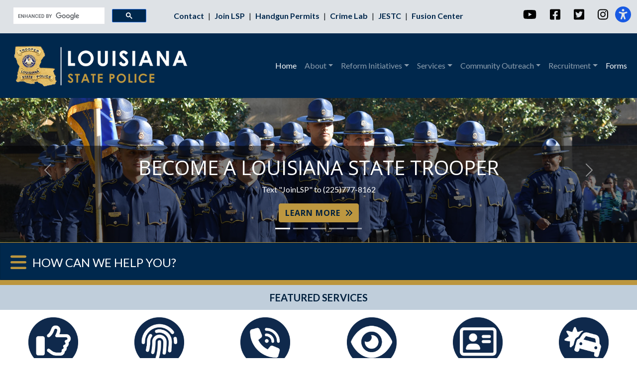

--- FILE ---
content_type: text/html; charset=utf-8
request_url: https://lsp.org/
body_size: 11903
content:




<!DOCTYPE HTML>
<html lang="en-us">
	<head>
	    <!-- Meta Data -->
	    

<meta charset="utf-8" />
<meta name="viewport" content="width=device-width, initial-scale=1, shrink-to-fit=no" />
<meta name="description" content="" />
<meta name="author" content="" />

<link rel="icon" type="image/x-icon" href="/media/jmzdhvg4/favicon.ico">
	    <title>Home - Louisiana State Police</title>
		<link rel="icon" type="image/x-icon" href="assets/favicon.ico" />
		<link rel="stylesheet" href="https://fonts.googleapis.com/css?family=Lato:300,400,700&amp;display=swap">
		<link rel="stylesheet" href="/css/main.css" />
		<link rel="stylesheet" href="/css/styles.css" />
		<link rel="stylesheet" href="/css/bootstrap.css" />
		<link rel="stylesheet" href="/css/RTE.css" />
		<link rel="stylesheet" href="https://cdnjs.cloudflare.com/ajax/libs/animate.css/4.1.1/animate.min.css" />
		<link rel="stylesheet" href="/css/custom.css" />
		<!-- Font Awesome icons (free version)-->
        <script crossorigin="anonymous" src="https://use.fontawesome.com/releases/v6.1.0/js/all.js"></script>
        <!-- Google fonts-->
        <link rel="stylesheet" type="text/css" href="https://fonts.googleapis.com/css?family=Lora:400,700,400italic,700italic" />
        <link rel="stylesheet" type="text/css" href="https://fonts.googleapis.com/css?family=Open&#x2B;Sans:300italic,400italic,600italic,700italic,800italic,400,300,600,700,800" />
	    <!-- Bootstrap core JS-->
        <script src="https://cdn.jsdelivr.net/npm/bootstrap@5.1.3/dist/js/bootstrap.bundle.min.js"></script>
        <!-- Core theme JS-->
        <script src="/js/scripts.js"></script>
        
        <!-- Google tag (gtag.js) -->
<script async src="https://www.googletagmanager.com/gtag/js?id=G-E4Z5R0QS4V"></script>
<script>
  window.dataLayer = window.dataLayer || [];
  function gtag(){dataLayer.push(arguments);}
  gtag('js', new Date());

  gtag('config', 'G-E4Z5R0QS4V');
</script>
        
	</head>
	
	<body>

<header style="padding:0px;margin: 0;">
	<!-- Top Bar -->
    



<div id="TopBar" class="container-fluid" style="background-color: #dee2e6;">
    <div class="row" >
        <div class="col-md-3 justify-content-lg-end" style="">
       <script async src="https://cse.google.com/cse.js?cx=563b4693747f64fcf">
</script>
<div class="gcse-search"></div>
        </div>
        <div class="col-md-6 d-flex justify-content-end d-none d-md-block" style="padding-top: 20px; text-align: center;">
        
        <a href="/about/contact-info/" title="Top Bar Link 1" alt="Contact LSP Link" class="FS" style="padding-right: 5px;">
                Contact 
                </a>
                |
                <a href="/recruiting/" title="Top Bar Link 2" target="_blank" alt="Become a Trooper Link" class="FS" style="padding-right: 5px; padding-left: 5px;">
                Join LSP 
                </a>
                |
                <a href="/services/concealed-handgun-information/" title="Top Bar Link 3" alt="Concealed Handgun Permits Link" class="FS" style="padding-right: 5px; padding-left: 5px;">
                Handgun Permits
                </a>
                |
                <a href="/about/leadershipsections/support/crime-lab" title="Top Bar Link 4" alt="A link to the Crime Lab Page Link" class="FS" style="padding-right: 5px; padding-left: 5px;">
                Crime Lab
                </a>
                |
                <a href="http://www.jestc.org/" title="Top Bar Link 5" target="_blank" alt="Joint Emergency Services Training Center Link" class="FS" style="padding-right: 5px; padding-left: 5px;">
                JESTC
                </a>
                |
                <a href="https://la-safe.org/" title="Top Bar Link 6" target="_blank" alt="A link to the Fusion Center website Link" class="FS" style="padding-left: 5px;">
                Fusion Center
                </a>
                
            
        </div>
        
        <div class="col-md-6 d-md-none" style="padding-top: 20px; text-align: center;">
        
                <a href="/about/contact-info/" title="Top Bar Link 1" alt="Contact LSP Link" class="FS" style="padding-right: 10px;">
                Contact LSP
                </a>
                |
                <a href="/recruiting/" title="Top Bar Link 2" target="_blank" alt="Become a Trooper Link" class="FS" style="padding-left: 10px; padding-right: 10px;">
                Join LSP  
                </a>
                |  
                <a href="/services/concealed-handgun-information/" title="Top Bar Link 3" alt="Concealed Handgun Permits Link" class="FS" style="padding-left: 10px;">
                Handgun Permits
                </a>
                </br>
                <a href="/about/leadershipsections/support/crime-lab" title="Top Bar Link 4" alt="Crime Lab Link" class="FS" style="padding-right: 10px;">
                Crime Lab
                </a>
                |
                <a href="http://www.jestc.org/" title="Top Bar Link 5" alt="Joint Emergency Services Training Center Link" class="FS" style="padding-right: 10px; padding-left: 10px;">
                JESTC
                </a>
                |
                <a href="https://la-safe.org/" title="Top Bar Link 6" target="_blank" alt="Fusion Center Link" class="FS" style="padding-left: 10px;">
                Fusion Center
                </a>
            
        </div>
        
         <div class="col-md-3 d-flex justify-content-lg-end d-none d-md-block" >
        
        <div style="text-align: right; padding-top: 10px;">
            <button class="btn btn-link topbar-social">
            <a class="" href="http://www.youtube.com/LAStatePolice" target="_blank" alt="YouTube" title="YouTube" >
                <i class="fab fa-youtube fa-xl" ></i>
                <span style="position: absolute; width: 1px; height: 1px; padding: 0; margin: -1px; overflow: hidden; clip: rect(0, 0, 0, 0); white-space: nowrap; border: 0;">This is a youtube link</span>
            </a>
            </button>
            <button class="btn btn-link topbar-social">
            <a class="" href="http://www.facebook.com/LouisianaStatePolice" target="_blank" alt="Facebook" title="Facebook">
                <i class="fab fa-facebook-square fa-xl" ></i>
                <span style="position: absolute; width: 1px; height: 1px; padding: 0; margin: -1px; overflow: hidden; clip: rect(0, 0, 0, 0); white-space: nowrap; border: 0;">This is a facebook link</span>
            </a>
            </button>
            <button class="btn btn-link topbar-social">
            <a class="" href="http://www.twitter.com/LAStatePolice" target="_blank" alt="Twitter" title="Twitter">
                <i class="fab fa-twitter-square fa-xl" ></i>
                <span style="position: absolute; width: 1px; height: 1px; padding: 0; margin: -1px; overflow: hidden; clip: rect(0, 0, 0, 0); white-space: nowrap; border: 0;">This is a twitter link</span>
            </a>
            </button>
            <button class="btn btn-link topbar-social">
            <a class="" href="https://www.instagram.com/lastatepolice/" target="_blank" alt="Instagram" title="Instagram">
                <i class="fa-brands fa-instagram fa-xl" ></i>
                <span style="position: absolute; width: 1px; height: 1px; padding: 0; margin: -1px; overflow: hidden; clip: rect(0, 0, 0, 0); white-space: nowrap; border: 0;">This is an instagram link.</span>
            </a>
            </button>
            <span id="mic-access-tool-general-button" class="btn-group" role="group" style="cursor:pointer;">
            <a class="side-accessibility-btn" aria-hidden="true" onclick="clicker()" alt="Accessibility" title="Accessibility">
                <i class="fa-solid fa-universal-access fa-2xl"></i>
                
            </a>
            </span>
            </div>  
            
        </div>
        
        <div class="col-md-3 d-flex justify-content-center d-md-none" >
        
        <div style="text-align: right; padding-top: 10px;">
            <button class="btn btn-link topbar-social">
            <a class="" href="http://www.youtube.com/LAStatePolice" target="_blank" alt="YouTube" title="YouTube" >
                <i class="fab fa-youtube fa-xl" ></i>
                <span style="position: absolute; width: 1px; height: 1px; padding: 0; margin: -1px; overflow: hidden; clip: rect(0, 0, 0, 0); white-space: nowrap; border: 0;">This is a youtube link.</span>
            </a>
            </button>
            <button class="btn btn-link topbar-social">
            <a class="" href="http://www.facebook.com/LouisianaStatePolice" target="_blank" alt="Facebook" title="Facebook">
                <i class="fab fa-facebook-square fa-xl" ></i>
                <span style="position: absolute; width: 1px; height: 1px; padding: 0; margin: -1px; overflow: hidden; clip: rect(0, 0, 0, 0); white-space: nowrap; border: 0;">This is a facebook link.</span>
            </a>
            </button>
            <button class="btn btn-link topbar-social">
            <a class="" href="http://www.twitter.com/LAStatePolice" target="_blank" alt="Twitter" title="Twitter">
                <i class="fab fa-twitter-square fa-xl" ></i>
                <span style="position: absolute; width: 1px; height: 1px; padding: 0; margin: -1px; overflow: hidden; clip: rect(0, 0, 0, 0); white-space: nowrap; border: 0;">This is a twitter link.</span>
            </a>
            </button>
            <button class="btn btn-link topbar-social">
            <a class="" href="https://www.instagram.com/lastatepolice/" target="_blank" alt="Instagram" title="Instagram">
                <i class="fa-brands fa-instagram fa-xl" ></i>
                <span style="position: absolute; width: 1px; height: 1px; padding: 0; margin: -1px; overflow: hidden; clip: rect(0, 0, 0, 0); white-space: nowrap; border: 0;">This is an instagram link.</span>
            </a>
            </button>
            <span id="mic-access-tool-general-button" class="btn-group" role="group" style="cursor:pointer;">
            <a class="side-accessibility-btn" aria-hidden="true" onclick="clicker()" alt="Accessibility" title="Accessibility">
                <i class="fa-solid fa-universal-access fa-2xl"></i>
                
            </a>
            </span>
            </div>  
            
        </div>
        
    </div>    
    
</div>


   
    
    <!-- Navigation-->
    



<ul id="Navigation" class="navbar navbar-expand-lg navbar-dark pelican-primary-bk" style="margin-bottom: 0; margin-top: 0; padding-top: 10px; padding-bottom: 10px;">
    <div class="container-fluid">
          <a class="navbar-brand" href="/" title="Louisiana State Police" alt="Louisiana State Police">
              <img class= "d-md-none" src="/media/ldmhayd1/lsp-logo-16-newgold-16.png" style=" margin-left: -20px;" height="50px" width="auto" title="The Louisiana State Police Shield" alt="Louisiana State Police Shield">
            <img class="d-none d-md-block" src="/media/ldmhayd1/lsp-logo-16-newgold-16.png" style=" margin-left: -20px;" height="100px" width="auto" title="The Louisiana State Police Shield" alt="Louisiana State Police Shield">
            </a> 
        <button class="navbar-toggler" type="button" data-bs-toggle="collapse" data-bs-target="#navbarResponsive" aria-controls="navbarResponsive" aria-expanded="false" aria-label="Toggle navigation">
            Menu
            <i class="fas fa-bars"></i>
        </button>
    <div class="collapse navbar-collapse" id="navbarResponsive">
        <ul class="navbar-nav ms-auto py-4 py-lg-0">
            <li class="nav-item">
            <a class="nav-link active" href="/">Home</a>
            </li>
               
            <li class="nav-item dropdown">
            <a class="nav-link dropdown-toggle" href="#" role="button" data-bs-toggle="dropdown" aria-expanded="false">About</a>
            <ul class="dropdown-menu">
                <li>
                <a class="dropdown-item" href="/about/">About</a>
                </li>
                <li>
                <a class="dropdown-item" href="/about/core-values/">Core Values</a>
                </li> 
                <li>
                <a class="dropdown-item" href="/about/leadershipsections/">Leadership/Sections</a>
                </li>
                <li>
                    <a class="dropdown-item dropdown-toggle d-none d-md-block" href="/about/troop-information/">Troop Information</a>
                        <ul  class="dropdown-menu dropdown-submenu dropdown-submenu-left ">
                    	<li>
                        <a class="dropdown-item " href="/about/troop-information/troop-a/" >Troop A</a>
					    </li>
					    <li>
                        <a class="dropdown-item" href="/about/troop-information/troop-b/" >Troop B</a>
					    </li>
					    <li>
                        <a class="dropdown-item" href="/about/troop-information/troop-c/" >Troop C</a>
					    </li>
					    <li>
                        <a class="dropdown-item" href="/about/troop-information/troop-d/" >Troop D</a>
					    </li>
					    <li>
                        <a class="dropdown-item" href="/about/troop-information/troop-e/" >Troop E</a>
					    </li>
					    <li>
                        <a class="dropdown-item" href="/about/troop-information/troop-f/" >Troop F</a>
					    </li>
					    <li>
                        <a class="dropdown-item" href="/about/troop-information/troop-g/" >Troop G</a>
					    </li>
					    <li>
                        <a class="dropdown-item" href="/about/troop-information/troop-i/" >Troop I</a>
					    </li>
					    <li>
                        <a class="dropdown-item" href="/about/troop-information/troop-l/" >Troop L</a>
					    </li>
					    <li>
                        <a class="dropdown-item" href="/about/troop-information/troop-nola/" >Troop NOLA</a>
					    </li>
						</ul>
			    </li>
                <li>
                <a class="dropdown-item d-md-none" href="/about/troop-information/">Troop Information</a>
                    <ul class="dropdown-menu dropdown-item d-md-none">
                        <li>
                         <a class="dropdown-item d-md-none" href="/about/troop-information/troop-a/" >Troop A</a>
					    </li>
					    <li> 
                        <a class="dropdown-item d-md-none" href="/about/troop-information/troop-b/" >Troop B</a>
					    </li>
					    <li>
                        <a class="dropdown-item d-md-none" href="/about/troop-information/troop-c/" >Troop C</a>
					    </li>
					    <li>
                        <a class="dropdown-item d-md-none" href="/about/troop-information/troop-d/" >Troop D</a>
					    </li>
					    <li>
                        <a class="dropdown-item d-md-none" href="/about/troop-information/troop-e/" >Troop E</a>
					    </li>
					    <li>
                        <a class="dropdown-item d-md-none" href="/about/troop-information/troop-f/" >Troop F</a>
					    </li>
					    <li>
                        <a class="dropdown-item d-md-none" href="/about/troop-information/troop-g/" >Troop G</a>
					    </li>
					    <li>
                        <a class="dropdown-item d-md-none" href="/about/troop-information/troop-i/" >Troop I</a>
					    </li>
					    <li>
                        <a class="dropdown-item d-md-none" href="/about/troop-information/troop-l/" >Troop L</a>
					    </li>
					    <li>
                        <a class="dropdown-item d-md-none" href="/about/troop-information/troop-nola/" >Troop NOLA</a>
					    </li>
                        
                    </ul>
                </li>
			    
			    <li>
                <a class="dropdown-item" href="/about/memorial/">Memorial</a>
                </li>
                <li>
                    <a class="dropdown-item" href="/about/history/">History</a>
                      
			    </li>
			    
				<li>
                <a class="dropdown-item" href="/community-outreach/strategic-plan/">Strategic Plan</a>
                </li>
				<li>
                <a class="dropdown-item" href="/about/menu/">Cafeteria Menu</a>
                </li>
		    </ul>
		    </li>
		    <li class="nav-item dropdown">
            <a class="nav-link dropdown-toggle" href="" role="button" data-bs-toggle="dropdown" aria-expanded="false">Reform Initiatives</a>
	        <ul class="dropdown-menu ">
	            <li>
                <a class="dropdown-item" href="/about/21st-century-policing-report/">21st Century Policing</a>
                </li>
                <li>
                <a class="dropdown-item" href="/about/changes-and-initiatives/">Changes & Initiatives</a>
                </li>
              
			    
		    </ul>
		    </li>
		    
			<li class="nav-item dropdown">
            <a class="nav-link dropdown-toggle" href="#" role="button" data-bs-toggle="dropdown" aria-expanded="false">Services</a>
	        <ul class="dropdown-menu">
	            <li>
                <a class="dropdown-item" href="/services/background-checks/">Background Checks</a>
                </li>
                <li>
                <a class="dropdown-item" href="/services/concealed-handgun-information/">Concealed Handgun Information</a>
                </li>
                <li>
                <a class="dropdown-item" href="https://crashreports.dps.la.gov/" target="_blank">Crash Reports</a>
                </li>
                    <li>
                    <a class="dropdown-item dropdown-toggle d-none d-md-block" href="/about/leadershipsections/support/crime-lab/">Crime Lab</a>
                    <ul  class="dropdown-menu dropdown-submenu dropdown-submenu-left">
                        <li>
                        <a class="dropdown-item" href="https://sakt.louisiana.gov" target="_blank" >Survivor Portal</a>
					    </li>
					    <li>
                        <a class="dropdown-item" href="https://saktportal.louisiana.gov" target="_blank" >SAKT Portal</a>
					    </li>
					    <li>
                        <a class="dropdown-item" href="https://lsp.org/about/leadershipsections/support/crime-lab/crime-lab-reports/ "  >Crime Lab Reports</a>
					    </li>
					</ul>
			        </li>
			        
			        
			    <li>
			     <a class="dropdown-item d-md-none" href="/about/leadershipsections/support/crime-lab/">Crime Lab</a>
                    <ul class="dropdown-menu dropdown-item d-md-none">
                         <li>
                        <a class="dropdown-item" href="https://sakt.louisiana.gov" target="_blank" >Survivor Portal</a>
					    </li>
					    <li>
                        <a class="dropdown-item" href="https://saktportal.louisiana.gov" target="_blank" >SAKT Portal</a>
					    </li>
					    <li>
                        <a class="dropdown-item" href="https://lsp.org/about/leadershipsections/support/crime-lab/crime-lab-reports/ "  >Crime Lab Reports</a>
					    </li>
					</ul>
				</li>
				
                    <li>
			        <a class="dropdown-item dropdown-toggle d-none d-md-block" href="">Licensing</a>
                    <ul  class="dropdown-menu dropdown-submenu dropdown-submenu-left">
                        <li>
                        <a class="dropdown-item" aria-expanded="false" aria-controls="collapseExplosives" onclick="sessionStorage.setItem('fromNav', 'prints');"
                        href="/about/leadershipsections/special-operations/emergency-services/emergency-services-unit-esu/#headingExplosives">Explosives Licensing</a>
					    </li>
					    <li>
                        <a class="dropdown-item" href="/services/concealed-handgun-information/" target="_blank" >Concealed Handgun Information</a>
					    </li>
                    </ul>    
			        </li>
			        
			    
			        <li>
			        <a class="dropdown-item d-md-none" href="">Licensing</a>
                    <ul  class="dropdown-menu dropdown-item d-md-none">
                        <li>
                        <a class="dropdown-item" aria-expanded="false" aria-controls="collapseExplosives" onclick="sessionStorage.setItem('fromNav', 'prints');"
                        href="/about/leadershipsections/special-operations/emergency-services/emergency-services-unit-esu/#headingExplosives">Explosives Licensing</a>
					    </li>
					    <li>
                        <a class="dropdown-item" href="/services/concealed-handgun-information/" target="_blank" >Concealed Handgun Information</a>
					    </li>
                    </ul>    
			        </li>
			        
			        
                <li>
                    <a class="dropdown-item dropdown-toggle d-none d-md-block" href="/about/leadershipsections/patrol/emergency-services/">Emergency Services</a>
                        <ul  class="dropdown-menu dropdown-submenu dropdown-submenu-left">
                        <li>
                        <a class="dropdown-item" href="/services/emergency-services/hazardous-materials-training-program/" >Hazardous Materials Training Program</a>
					    </li>
					    <li>
                        <a class="dropdown-item" href="/about/leadershipsections/patrol/emergency-services/emergency-services-unit-esu/#hazmat">HazMat Hotline</a>
					    </li>
					    <li>
                        <a class="dropdown-item" href="/about/leadershipsections/patrol/emergency-services/emergency-services-unit-esu/#rtk">Right-To-Know (RTK)</a>
					    </li>
					    </ul>
			    </li>
			    <li>
			     <a class="dropdown-item d-md-none" href="">Emergency Services</a>
                    <ul class="dropdown-menu dropdown-item d-md-none">
                        <li>
                        <a class="dropdown-item" href="/about/leadershipsections/patrol/emergency-services/" >Hazardous Materials Training Program</a>
					    </li>
					    <li>
                        <a class="dropdown-item" href="/about/leadershipsections/patrol/emergency-services/emergency-services-unit-esu/#hazmat">HazMat Hotline</a>
					    </li>
					    <li>
                        <a class="dropdown-item" href="/about/leadershipsections/patrol/emergency-services/emergency-services-unit-esu/#rtk">Right-To-Know (RTK)</a>
					    </li>
					</ul>
				</li>
                <li>
                    <a class="dropdown-item dropdown-toggle d-none d-md-block" href="/about/leadershipsections/bureau-of-investigations/">Investigations</a>
                        <ul  class="dropdown-menu dropdown-submenu dropdown-submenu-left">
                        <li>
                        <a class="dropdown-item" href="/about/leadershipsections/bureau-of-investigations/criminal-investigations-division/" >Criminal Investigations</a>
					    </li>
					    <li>
                        <a class="dropdown-item" href="/about/leadershipsections/bureau-of-investigations/special-investigations-division/insurance-fraud-auto-theft-unit/" >Insurance Fraud & Auto Theft</a>
					    </li>
					    <li>
                        <a class="dropdown-item" href="/about/leadershipsections/bureau-of-investigations/special-investigations-division/" >Special Investigations</a>
					    </li>
					    <li>
                        <a class="dropdown-item" href="/about/leadershipsections/bureau-of-investigations/gaming-enforcement-division/" >Gaming</a>
					    </li>
						</ul>
			    </li>
			    <li>
			     <a class="dropdown-item d-md-none" href="/about/leadershipsections/bureau-of-investigations/">Investigations</a>
                    <ul class="dropdown-menu dropdown-item d-md-none">
                         <li>
                        <a class="dropdown-item" href="/about/leadershipsections/bureau-of-investigations/criminal-investigations-division/" >Criminal Investigations</a>
					    </li>
					    <li>
                        <a class="dropdown-item" href="/about/leadershipsections/bureau-of-investigations/special-investigations-division/insurance-fraud-auto-theft-unit/" >Insurance Fraud & Auto Theft</a>
					    </li>
					    <li>
                        <a class="dropdown-item" href="/about/leadershipsections/bureau-of-investigations/special-investigations-division/" >Special Investigations</a>
					    </li>
					    <li>
                        <a class="dropdown-item" href="/about/leadershipsections/bureau-of-investigations/gaming-enforcement-division/" >Gaming</a>
					    </li>
					</ul>
				</li>
			    <li>
                    <a class="dropdown-item dropdown-toggle d-none d-md-block" href="/services/training/">Training</a>
                        <ul  class="dropdown-menu dropdown-submenu dropdown-submenu-left">
                            
                        <li>
                        <a class="dropdown-item" href="/recruitment/academy/" >Training Academy</a>
					    </li>
					    <li>
                        <a class="dropdown-item" href="/services/training/training-registration/" >Training Registration</a>
					    </li>
					    <li>
                        <a class="dropdown-item" href="/services/training/drug-recognition/" >Drug Recognition</a>
					    </li>
					    <li>
                        <a class="dropdown-item" href="/services/training/motorcycle-safety/" >Motorcycle Safety</a>
					    </li>
					    <li>
                        <a class="dropdown-item" href="/services/training/suspicious-activity-reporting-sar-videos-online-training/" >Suspicious Activity Videos</a>
					    </li>
						</ul>
			    </li>
			    <li>
			     <a class="dropdown-item d-md-none" href="/services/training/">Training</a>
                    <ul class="dropdown-menu dropdown-item d-md-none">
                        
                        <li>
                         <a class="dropdown-item d-md-none"  href="/recruitment/academy/" >Training Academy</a>
					    </li>
					    <li>
                         <a class="dropdown-item d-md-none"  href="/services/training/training-registration/" >Training Registration</a>
					    </li>
					    <li>
                         <a class="dropdown-item d-md-none"  href="/services/training/drug-recognition/" >Drug Recognition</a>
					    </li>
					    <li>
                         <a class="dropdown-item d-md-none"  href="/services/training/motorcycle-safety/" >Motorcycle Safety</a>
					    </li>
					    <li>
                         <a class="dropdown-item d-md-none"  href="/services/training/suspicious-activity-reporting-sar-videos-online-training/" >Suspicious Activity Videos</a>
					    </li>
					   
					</ul>
				</li>
				<li>
				<a class="dropdown-item"  href="/recruitment/academy/teap/">TEAP</a>
				</li>
		    </ul>
		    </li>
		    <li class="nav-item dropdown">
            <a class="nav-link dropdown-toggle" href="/community-outreach/" role="button" data-bs-toggle="dropdown" aria-expanded="false">Community Outreach</a>
	        <ul class="dropdown-menu">
	            <li>
                <a class="dropdown-item" href="/community-outreach/compliments-complaints/">Compliments & Complaints</a>
                </li>
                <li>
                <a class="dropdown-item" href="/community-outreach/request-a-presentation/">Request a Presentation</a>
                </li>
                <li>
                <a class="dropdown-item" href="/community-outreach/news/">News Releases</a>
                </li>
                <li>
                    <a class="dropdown-item dropdown-toggle d-none d-md-block" href="/community-outreach/safety-programs/">Safety Programs</a>
                        <ul  class="dropdown-menu dropdown-submenu dropdown-submenu-left">
                        <li>
                        <a class="dropdown-item" href="/community-outreach/safety-programs/safety-seats/" >Child Safety Seats</a>
					    </li>
					    <li>
                        <a class="dropdown-item" href="/community-outreach/safety-programs/sudden-impact/" >Sudden Impact</a>
					    </li>
					    <li>
                       
					 	</ul>
			    </li>
			    <li>
			     <a class="dropdown-item d-md-none" href="/community-outreach/safety-programs/">Safety Programs </a>
                    <ul class="dropdown-menu dropdown-item d-md-none">
                        <li>
                         <a class="dropdown-item d-md-none"  href="/community-outreach/safety-programs/safety-seats" >Child Safety Seats</a>
					    </li>
					    <li>
                         <a class="dropdown-item d-md-none"  href="/community-outreach/safety-programs/sudden-impact/" >Sudden Impact</a>
					    </li>
					   
					    
					</ul>
				</li>
                
			    <li>
                <a class="dropdown-item" href="/community-outreach/alerts/">Missing Person Alerts</a>
                </li>
                <li>
                <a class="dropdown-item" href="/community-outreach/sex-offender-registry/">Sex Offender Registry</a>
                </li>
                <li>
                <a class="dropdown-item" href="https://louisianadps.govqa.us/WEBAPP/_rs/(S(2ap3frbpvw2pzen3vqeat4pj))/supporthome.aspx">Public Records Request</a>
                </li>
                <li>
                <a class="dropdown-item" href="/community-outreach/assistance/">Victim & Witness Assistance</a>
                </li>
                <li>
                <a class="dropdown-item" href="/about/leadershipsections/superintendent/strategic-support/public-affairs-unit/policies-procedures/">Policies & Procedures</a>
                </li>
                <li>
                <a class="dropdown-item" href="/community-outreach/calea-accreditation-public-comment-portal/">CALEA Comment Portal</a>
                </li>
                
		    </ul>
		    </li>
		   
		    <li class="nav-item dropdown">
            <a class="nav-link dropdown-toggle" href="" role="button" data-bs-toggle="dropdown" aria-expanded="false">Recruitment</a>
	        <ul class="dropdown-menu ">
	            <li>
                <a class="dropdown-item" href="/recruiting/">Recruiting</a>
                </li>
	            <li>
                <a class="dropdown-item" href="/recruitment/qualifications/">Qualifications</a>
                </li>
                <li>
                <a class="dropdown-item" href="/recruiting/salary-and-benefits/">Salary & Benefits</a>
                </li>
                <li>
                <a class="dropdown-item" href="/recruiting/application-and-test/">Application & Test</a>
                </li>
                <li>
                <a class="dropdown-item" href="/recruitment/academy/">Training Academy</a>
                </li>
                <li>
                <a class="dropdown-item" href="/recruitment/recruitment-faqs/">FAQ</a>
                </li>
                <li>
                <a class="dropdown-item" href="/recruitment/events/">Events</a>
                </li>
			    
		    </ul>
		    </li>
           <li class="nav-item">
            <a class="nav-link active" href="/forms/">Forms</a>
            </li>
		    
    </div>
    </div>
    </ul>



    
</header>    
    
    
    
    
    <!-- Home Image Slider is controlled on HomePage template-->

    <!-- Page Header Partial will display on the specific content page-->
        
		
	<!-- Body -->	
	
        



    <!-- Image Slider -->
   





 <div id="carouselExampleCaptions" class="carousel slide d-none d-md-block" data-bs-ride="carousel" style="background-color:#000000; margin-top: 0;">
  <div class="carousel-indicators">
    <button type="button" data-bs-target="#carouselExampleCaptions" data-bs-slide-to="0" class="active" aria-current="true" aria-label="Slide 1"></button>
    <button type="button" data-bs-target="#carouselExampleCaptions" data-bs-slide-to="1" aria-label="Slide 2"></button>
    <button type="button" data-bs-target="#carouselExampleCaptions" data-bs-slide-to="2" aria-label="Slide 3"></button>
    <button type="button" data-bs-target="#carouselExampleCaptions" data-bs-slide-to="3" aria-label="Slide 4"></button>
    <button type="button" data-bs-target="#carouselExampleCaptions" data-bs-slide-to="4" aria-label="Slide 5"></button>
  

  </div>
  <div class="carousel-inner">
     <!-- Slide 1 --> 
     
    <div class="carousel-item active" data-bs-interval="10000">
      <img src="/media/34qninfh/recruitment.png" class="d-block w-100" alt="...">
      <div class="carousel-caption d-none d-md-block" style="background: rgba(0, 0, 0, 0.5); width: 100%; bottom: 0; left: 0; padding-bottom: 40px;">
        <h1>
        <span style="position: absolute; width: 1px; height: 1px; padding: 0; margin: -1px; overflow: hidden; clip: rect(0, 0, 0, 0); white-space: nowrap; border: 0;">
            Carousel Slide 1
        </span> 
        BECOME A LOUISIANA STATE TROOPER
        </h1>
        <p>Text &quot;JoinLSP&quot; to (225)777-8162</p>
                            <a href="/recruitment/" class="btn btn-pelican-secondary" role="button" alt="LEARN MORE">LEARN MORE&nbsp;&nbsp;<i class="fa-solid fa-angles-right"></i></a>
      </div>
    </div>
    
     <!-- Slide 2 -->
    <div class="carousel-item" data-bs-interval="10000">
      <img src="/media/fj5lknx3/untitled-design-32.png" class="d-block w-100" alt="...">
      <div class="carousel-caption d-none d-md-block" style="background: rgba(0, 0, 0, 0.5); width: 100%; bottom: 0; left: 0; padding-bottom: 40px;">
        <h1>
            <span style="position: absolute; width: 1px; height: 1px; padding: 0; margin: -1px; overflow: hidden; clip: rect(0, 0, 0, 0); white-space: nowrap; border: 0;">
                Carousel Slide 2
            </span> 
            OUR VALUES
        </h1>
        <p>The values that shape our actions, decisions, and relationships</p>
                            <a href="/about/core-values/" class="btn btn-pelican-secondary" role="button" alt="LEARN MORE">LEARN MORE&nbsp;&nbsp;<i class="fa-solid fa-angles-right"></i></a>
      </div>
    </div>
    
    <!-- Slide 3 -->
    <div class="carousel-item" data-bs-interval="10000">
      <img src="/media/d2dlk2wz/colonel-hodges-banner-final.png" class="d-block w-100" alt="...">
      <div class="carousel-caption d-none d-md-block" style="background: rgba(0, 0, 0, 0.5); width: 100%; bottom: 0; left: 0; padding-bottom: 40px;">
        <h1>
            <span style="position: absolute; width: 1px; height: 1px; padding: 0; margin: -1px; overflow: hidden; clip: rect(0, 0, 0, 0); white-space: nowrap; border: 0;">
                Carousel Slide 3
            </span> 
            OFFICE OF THE SUPERINTENDENT
        </h1>
        <p>Colonel Robert P. Hodges</p>
                            <a href="/about/leadershipsections/superintendent/" class="btn btn-pelican-secondary" role="button" alt="LEARN MORE">LEARN MORE&nbsp;&nbsp;<i class="fa-solid fa-angles-right"></i></a>
      </div>
    </div>
    
    <!-- Slide 4 -->
    <div class="carousel-item" data-bs-interval="10000">
      <img src="/media/wlzd5zw2/water-color-memorial-trooper.png" class="d-block w-100" alt="...">
      <div class="carousel-caption d-none d-md-block" style="background: rgba(0, 0, 0, 0.5); width: 100%; bottom: 0; left: 0; padding-bottom: 40px;">
        <h1>
            <span style="position: absolute; width: 1px; height: 1px; padding: 0; margin: -1px; overflow: hidden; clip: rect(0, 0, 0, 0); white-space: nowrap; border: 0;">
                Carousel Slide 4
            </span> 
            MEMORIAL
        </h1>
        <p>A tribute to the 31 Troopers who gave their lives</p>
                            <a href="/about/memorial/" class="btn btn-pelican-secondary" role="button" alt="LEARN MORE">LEARN MORE&nbsp;&nbsp;<i class="fa-solid fa-angles-right"></i></a>
      </div>
    </div>
    
    <!-- Slide 5 -->
    <div class="carousel-item" data-bs-interval="10000">
      <img src="/media/tq4o12lj/badge-communicationspdf.png" class="d-block w-100" alt="...">
      <div class="carousel-caption d-none d-md-block" style="background: rgba(0, 0, 0, 0.5); width: 100%; bottom: 0; left: 0; padding-bottom: 40px;">
        <h1>
            <span style="position: absolute; width: 1px; height: 1px; padding: 0; margin: -1px; overflow: hidden; clip: rect(0, 0, 0, 0); white-space: nowrap; border: 0;">
                Carousel Slide 5
            </span> 
            BECOME A COMMUNICATIONS OFFICER
        </h1>
        <p>Learn more about becoming a vital link in public safety.</p>
                            <a href="/recruitment/communications-officer-information/" class="btn btn-pelican-secondary" role="button" alt="LEARN MORE">LEARN MORE&nbsp;&nbsp;<i class="fa-solid fa-angles-right"></i></a>
      </div>
    </div>
    
    <!-- Slide 6 -->
    
    <!-- Slide 7 -->
    
  <!-- Slide 8 -->
    
    <!-- Slide 9 -->
    
    <!-- Slide 10 -->
    
    
    
    
  </div>
  <button class="carousel-control-prev" type="button" data-bs-target="#carouselExampleCaptions" data-bs-slide="prev">
    <span class="carousel-control-prev-icon" aria-hidden="true"></span>
    <span style="position: absolute; width: 1px; height: 1px; padding: 0; margin: -1px; overflow: hidden; clip: rect(0, 0, 0, 0); white-space: nowrap; border: 0;">This is a house icon that when pressed returns the user to the home page.</span>
  </button>
  <button class="carousel-control-next" type="button" data-bs-target="#carouselExampleCaptions" data-bs-slide="next">
    <span class="carousel-control-next-icon" aria-hidden="true"></span>
    <span class="visually-hidden">Next</span>
  </button>
</div>
    
    <!-- Alert Section -->
    


    <!-- Help Menu -->
    

<div class="pelican-primary-bk" style="border-top: 1px solid #bc963e;">
<div class="accordion" id="accordionExample">
  <div class="accordion-item pelican-primary-bk">
    <p class="accordion-header" id="headingOne">
      <button title="How Can We Help You?" class="helpmenu-button" type="button" data-bs-toggle="collapse" data-bs-target="#collapseOne" aria-expanded="true" aria-controls="collapseOne">
        <span style="padding-top: 5px;"<b>HOW CAN WE HELP YOU?</b>
      </button>
    </p>
    <div id="collapseOne" class="accordion-collapse collapse" aria-labelledby="headingOne" data-bs-parent="#accordionExample">
      <div class="helpmenu-body">
        <div class="row justify-content">
          <div class="col-md-11">
              <ul>
                
                <li>
                <a href="/community-outreach/missing-person-alerts/" title="Help Link 2" alt="Amber Alerts Link" class="HM">
                I want to REQUEST AN AMBER ALERT
                </a>
                </li> 
                
                <li>
                <a href="/services/concealed-handgun-information/" title="Help Link 3" alt="Concealed Handgun Info Link" class="HM">
                I want to APPLY FOR A CONCEALED HANDGUN PERMIT
                </a>
                </li> 
                
                <li>
                <a href="/about/leadershipsections/support/bcii/" title="Help Link 4" alt="Background Checks Link" class="HM">
                I want to OBTAIN A BACKGROUND CHECK
                </a>
                </li> 
                
                <li>
                <a href="https://crashreports.dps.la.gov/" target="_blank" title="Help Link 5" alt="Crash Report Link" class="HM">
                I want to REQUEST A CRASH REPORT
                </a>
                </li> 
                
                <li>
                <a href="/about/leadershipsections/superintendent/strategic-support/public-affairs-section/public-affairs-staff/" title="Help Link 6" alt="Public Affairs Staff Link" class="HM">
                I want to CONTACT THE PUBLIC INFORMATION OFFICER
                </a>
                </li> 
                
                <li>
                <a href="https://louisianadps.govqa.us/WEBAPP/_rs/(S(2rmo4s35r5erkzilmam0zxly))/supporthome.aspx" target="_blank" title="Help Link 7" alt="Public Records Request Link" class="HM">
                I want to REQUEST PUBLIC RECORDS
                </a>
                </li> 
                
                <li>
                <a href="/about/leadershipsections/superintendent/strategic-support/public-affairs-section/policies-procedures/" title="Help Link 8" alt="LSP Policies and Procedures Link" class="HM">
                I want to VIEW LSP POLICIES AND PROCEDURES
                </a>
                </li> 
                
                <li>
                <a href="/community-outreach/safety-programs/safety-seats/" target="" title="Help Link 9" alt="Car Safety Seats Link" class="HM">
                I want to LEARN ABOUT CAR SEAT SAFETY
                </a>
                </li> 
                
                <li>
                <a href="/recruitment/" title="Help Link 10" alt="BECOME A LOUISIANA STATE TROOPER" class="HM">
                I want to BECOME A LA STATE TROOPER
                </a>
                </li> 
                
                <li>
                <a href="https://www.expresslane.org/" target="_blank" title="Help Link 11" alt="Renew Driver&#x27;s License Link" class="HM">
                I want to RENEW MY DRIVERS LICENSE
                </a>
                </li> 
                
                <li>
                <a href="/recruitment/communications-officer-information/" title="Help Link 12" alt="Communication Officer Recruitment Link" class="HM">
                I want to BECOME A COMMUNICATIONS OFFICER
                </a>
                </li> 
                
                <li>
                <a aria-expanded="false" aria-controls="collapseExplosives" onclick="sessionStorage.setItem('fromNav', 'prints');" href="/about/leadershipsections/special-operations/emergency-services/emergency-services-unit-esu/#headingExplosives" title="Help Link 12" alt="Explosives Application Link" class="HM">
                I want to APPLY FOR AN EXPLOSIVES LICENSE
                </a>
                </li> 
                  
              </ul>
              
              
            </div>
          </div>
        </div>
    </div>
  </div>

</div>
</div>







    
     <!-- Featured Services -->
    


<div class="container-fluid" >
<div class="row justify-content-center" style="border-top: 10px solid #bc963e; border-bottom: 10px solid #bc963e;">

    <div class="col-lg-12" style="background-color: #c0cedb; text-align: center; padding-top: 10px; padding-bottom: 10px;">
        <span style="color: #00203e; font-weight: bold; font-size: 1.25rem;">FEATURED SERVICES</>
    </div>

    <div class="col-md-2" style="text-align: center; padding-top: 15px; padding-bottom: 5px; text-decoration: none;">
                <a href="/community-outreach/compliments-complaints/" title="A link to the Compliments &amp; Complaints page" alt="Compliments &amp; Complaints" class="FS">
                <img src="/media/t41d5avr/service-1.png" width="100px" class="shrink img-fluid" height="auto" title="Compliments &amp; Complaints" alt="The Compliments &amp; Complaints Featured Service"><br><br>
                <p>Compliments &amp; Complaints</p>
                </a>
        
    </div>  
    
                 <div class="col-md-2" style="text-align: center; padding-top: 15px; padding-bottom: 5px; text-decoration: none; ">
                <a href="/about/leadershipsections/support/bcii/" title="A link to the Fingerprints &amp; Backgrounds page" alt="Fingerprints &amp; Backgrounds" class="FS">
                <img src="/media/ilsntrnf/service-2.png" width="100px" class="shrink img-fluid" height="auto" title="Fingerprints &amp; Backgrounds" alt="The Fingerprints &amp; Backgrounds Featured Service"><br><br>
                <p>Fingerprints &amp; Backgrounds</p>
                </a>
        
    </div>  
    
                <div class="col-md-2" style="text-align: center; padding-top: 15px; padding-bottom: 5px; text-decoration: none;">
                <a href="/about/contact-info/" title="A link to the Contact My Local LSP Troop page" alt="Contact My Local LSP Troop" class="FS">
                <img src="/media/bj2nmtbr/service-3.png" width="100px" class="shrink img-fluid" height="auto" title="Contact My Local LSP Troop" alt="The Contact My Local LSP Troop Featured Service"><br><br>
                <p>Contact My Local LSP Troop</p>
                </a>
        
    </div>  
    
                <div class="col-md-2" style="text-align: center; padding-top: 15px; padding-bottom: 5px; text-decoration: none; ">
                <a href="https://speed-online.dps.la.gov/SuspiciousActivity/SAR" target="_blank" title=" A link to Report Suspicious or Criminal Activity" alt="Report Suspicious or Criminal Activity " class="FS">
                <img src="/media/qqhhebyw/service-4.png" width="100px" class="shrink img-fluid" height="auto" title="Report Suspicious or Criminal Activity " alt="The Report Suspicious or Criminal Activity Featured Service"><br><br>
                <p>Report Suspicious or Criminal Activity </p>
                </a>
        
    </div>  
    
                <div class="col-md-2" style="text-align: center; padding-top: 15px; padding-bottom: 5px; text-decoration: none; ">
                <a href="https://louisianadps.govqa.us/WEBAPP/_rs/(S(2rmo4s35r5erkzilmam0zxly))/supporthome.aspx" target="_blank" title="Click for Public Records Request" alt="Public Records Request" class="FS">
                <img src="/media/v04dfx40/service-5.png" width="100px" class="shrink img-fluid" height="auto" title="Public Records Request" alt="The Public Records Request Featured Service"><br><br>
                <p>Public Records Request</p>
                </a>
        
    </div>  
    
                <div class="col-md-2" style="text-align: center; padding-top: 15px; padding-bottom: 5px; text-decoration: none; ">
                <a href="https://crashreports.dps.la.gov/" target="_blank" title="Click to view LSP Statewide Crash Reports and Photos" alt="LSP Statewide Crash Reports and Photos" class="FS">
                <img src="/media/j3vizbdq/service-6.png" width="100px" class="shrink img-fluid" height="auto" title="LSP Statewide Crash Reports and Photos" alt="The LSP Statewide Crash Reports and Photos Featured Service"><br><br>
                <p>LSP Statewide Crash Reports and Photos</p>
                </a>
        
    </div> 
    
</div>
</div>







    <!-- Latest News -->
    

<div class="container-fluid" >
    <div class="row justify-content-center pelican-UI-light-bk" style="border-bottom: 10px solid #bc963e;  ">

<div class="col-lg-12" style="background-color: #c0cedb; text-align: center; padding-top: 10px; padding-bottom: 10px; margin-bottom: 20px;">
   <a href="/community-outreach/news/" class="HeaderLink" title="Latest News" alt="Latest News">LATEST NEWS</a>
</div>
	<div class="col-md-4 justify-content-center" style="padding-bottom: 20px;">
    		
	
            
               
    		<div class="" style="flex: 1 1 auto;  padding: 1.5rem 1.5rem;  background-color: #00284d;  color: #ffffff; margin-bottom: 10px; ">
				<div class="thumbnail-latest-blog" >
					    <h2 class="card-title" style="font-size: 1rem; font-weight: bold; color: #ffffff;">Unrestrained Driver Killed in Single Vehicle Crash in St. Bernard Parish</h2>
					    <p class="LNpubmeta"><b>Date Published: </b><i>01-24-2026</i><br><b>Category:</b> <i>Troop B</i></p>
					    <p class="card-text">Chalmette &#x2013; On January 24, 2026, shortly after 1:45 a.m., Troopers responded to a single-vehicle crash on LA-46 near Volpe Drive in St. Bernard Parish. </p>
					    <a href="/community-outreach/news/unrestrained-driver-killed-in-single-vehicle-crash-in-st-bernard-parish/" class="btn btn-pelican-secondary" role="button" title="Read More Button" alt="Click here to Read More">Read More <i class="fa-solid fa-angles-right"></i></a>
					    
				</div>
				</div>
    		<div class="" style="flex: 1 1 auto;  padding: 1.5rem 1.5rem;  background-color: #00284d;  color: #ffffff; margin-bottom: 10px; ">
				<div class="thumbnail-latest-blog" >
					    <h2 class="card-title" style="font-size: 1rem; font-weight: bold; color: #ffffff;">Motorcyclist Succumbs to Injuries in Two-Vehicle Terrebonne Parish Crash</h2>
					    <p class="LNpubmeta"><b>Date Published: </b><i>01-23-2026</i><br><b>Category:</b> <i>Troop C</i></p>
					    <p class="card-text">Schriever &#x2013; On January 22, 2026, shortly after 3:00 p.m., Louisiana State Police Troop C began investigating a two-vehicle fatality crash at the intersection of Louisiana Highway 20 and Back Project Rd. The crash ultimately claimed the life of</p>
					    <a href="/community-outreach/news/motorcyclist-succumbs-to-injuries-in-two-vehicle-terrebonne-parish-crash/" class="btn btn-pelican-secondary" role="button" title="Read More Button" alt="Click here to Read More">Read More <i class="fa-solid fa-angles-right"></i></a>
					    
				</div>
				</div>
		
		</div>
    	
            	
            	<div class="col-md-4" style="padding-bottom: 30px;">
            	    
<blockquote class="instagram-media" data-instgrm-height="500px" data-instgrm-permalink="https://www.instagram.com/lastatepolice/?utm_source=ig_embed&amp;utm_campaign=loading"  data-instgrm-version="14" style=" width: 100%;background:#FFF; border:0; border-radius:3px; box-shadow:0 0 1px 0 rgba(0,0,0,0.5),0 1px 10px 0 rgba(0,0,0,0.15); margin: 1px; padding:0; "><div style="padding:16px;"> <a href="https://www.instagram.com/lastatepolice/?utm_source=ig_embed&amp;utm_campaign=loading" style=" background:#FFFFFF; line-height:0; padding:0 0; text-align:center; text-decoration:none; width:100%;" target="_blank"><div style="padding: 19% 0;"></div> <div style="display:block; height:50px; margin:0 auto 12px; width:50px;"><svg width="50px" height="50px" viewBox="0 0 60 60" version="1.1" xmlns="https://www.w3.org/2000/svg" xmlns:xlink="https://www.w3.org/1999/xlink"><g stroke="none" stroke-width="1" fill="none" fill-rule="evenodd"><g transform="translate(-511.000000, -20.000000)" fill="#000000"><g><path d="M556.869,30.41 C554.814,30.41 553.148,32.076 553.148,34.131 C553.148,36.186 554.814,37.852 556.869,37.852 C558.924,37.852 560.59,36.186 560.59,34.131 C560.59,32.076 558.924,30.41 556.869,30.41 M541,60.657 C535.114,60.657 530.342,55.887 530.342,50 C530.342,44.114 535.114,39.342 541,39.342 C546.887,39.342 551.658,44.114 551.658,50 C551.658,55.887 546.887,60.657 541,60.657 M541,33.886 C532.1,33.886 524.886,41.1 524.886,50 C524.886,58.899 532.1,66.113 541,66.113 C549.9,66.113 557.115,58.899 557.115,50 C557.115,41.1 549.9,33.886 541,33.886 M565.378,62.101 C565.244,65.022 564.756,66.606 564.346,67.663 C563.803,69.06 563.154,70.057 562.106,71.106 C561.058,72.155 560.06,72.803 558.662,73.347 C557.607,73.757 556.021,74.244 553.102,74.378 C549.944,74.521 548.997,74.552 541,74.552 C533.003,74.552 532.056,74.521 528.898,74.378 C525.979,74.244 524.393,73.757 523.338,73.347 C521.94,72.803 520.942,72.155 519.894,71.106 C518.846,70.057 518.197,69.06 517.654,67.663 C517.244,66.606 516.755,65.022 516.623,62.101 C516.479,58.943 516.448,57.996 516.448,50 C516.448,42.003 516.479,41.056 516.623,37.899 C516.755,34.978 517.244,33.391 517.654,32.338 C518.197,30.938 518.846,29.942 519.894,28.894 C520.942,27.846 521.94,27.196 523.338,26.654 C524.393,26.244 525.979,25.756 528.898,25.623 C532.057,25.479 533.004,25.448 541,25.448 C548.997,25.448 549.943,25.479 553.102,25.623 C556.021,25.756 557.607,26.244 558.662,26.654 C560.06,27.196 561.058,27.846 562.106,28.894 C563.154,29.942 563.803,30.938 564.346,32.338 C564.756,33.391 565.244,34.978 565.378,37.899 C565.522,41.056 565.552,42.003 565.552,50 C565.552,57.996 565.522,58.943 565.378,62.101 M570.82,37.631 C570.674,34.438 570.167,32.258 569.425,30.349 C568.659,28.377 567.633,26.702 565.965,25.035 C564.297,23.368 562.623,22.342 560.652,21.575 C558.743,20.834 556.562,20.326 553.369,20.18 C550.169,20.033 549.148,20 541,20 C532.853,20 531.831,20.033 528.631,20.18 C525.438,20.326 523.257,20.834 521.349,21.575 C519.376,22.342 517.703,23.368 516.035,25.035 C514.368,26.702 513.342,28.377 512.574,30.349 C511.834,32.258 511.326,34.438 511.181,37.631 C511.035,40.831 511,41.851 511,50 C511,58.147 511.035,59.17 511.181,62.369 C511.326,65.562 511.834,67.743 512.574,69.651 C513.342,71.625 514.368,73.296 516.035,74.965 C517.703,76.634 519.376,77.658 521.349,78.425 C523.257,79.167 525.438,79.673 528.631,79.82 C531.831,79.965 532.853,80.001 541,80.001 C549.148,80.001 550.169,79.965 553.369,79.82 C556.562,79.673 558.743,79.167 560.652,78.425 C562.623,77.658 564.297,76.634 565.965,74.965 C567.633,73.296 568.659,71.625 569.425,69.651 C570.167,67.743 570.674,65.562 570.82,62.369 C570.966,59.17 571,58.147 571,50 C571,41.851 570.966,40.831 570.82,37.631"></path></g></g></g></svg></div><div style="padding-top: 8px;"> <div style=" color:#3897f0; font-family:Arial,sans-serif; font-size:14px; font-style:normal; font-weight:550; line-height:18px;">View this profile on Instagram</div></div><div style="padding: 12.5% 0;"></div></a></div></blockquote> <script async src="//www.instagram.com/embed.js"></script>
</div>
                
                
                	<div class="col-md-4 " style="padding-bottom: 30px; text-align: center;">
                	    
                	   <div id="fb-root"></div>
<script async defer crossorigin="anonymous" nonce="bD04zj9p" src="https://connect.facebook.net/en_US/sdk.js#xfbml=1&amp;version=v16.0"></script>
            	    
<div class="fb-page" style=" width: 100%;" data-href="https://www.facebook.com/LouisianaStatePolice" data-tabs="timeline" data-width="" data-height="575" data-small-header="true" data-adapt-container-width="true" data-hide-cover="false" data-show-facepile="false"><blockquote cite="https://www.facebook.com/LouisianaStatePolice" class="fb-xfbml-parse-ignore"><a href="https://www.facebook.com/LouisianaStatePolice">Louisiana State Police</a></blockquote></div>
                	   
                	    
                	    </div>
                
                
                
                
			
			</div>

		
</div>

  
    <!-- Callout Panel -->
    




<div class="container-fluid" >
     <div class="row justify-content-center">
         <div class="col-md-3 img-fluid parent" style="background-image: url('/media/vkvlj0ed/roadclosurecallout.png'); background-repeat: no-repeat; background-position: center center;">
         <div class="row" style="background: rgba(0, 0, 0, 0.7); height: 100%;">
         <div class="container" style="padding-top: 50px; padding-bottom: 50px; padding-left: 20px;">
                    <h1 style="color: #ffffff; font-weight: bold;">Road Closures</h1>
                    <div style="color: #ffffff; margin-right: 20px;"><p>Click the button below to view State &amp; Federal Highway Road Closures, or call&nbsp; <strong>511</strong> or <strong>1-800-469-4828</strong>.</p>
<p>To report roadway emergencies, <strong>Dial *LSP (*577)</strong> on your cell phone.&nbsp;</p>
<p>&nbsp;</p>
<p>&nbsp;</p></div>
                  
                  
                  
                </div>
                 <div class="bottom" style="padding-bottom: 25px; padding-left: 20px; ">
                 
                            <a href="https://511la.org/" target="_blank" class="btn btn-pelican-secondary" role="button" alt="Learn More">Learn More&nbsp;&nbsp;<i class="fa-solid fa-angles-right"></i></a>
                 </div>  
                </div>
               
         </div>
         <div class="col-md-3 img-fluid parent" style="background-image: url('/media/fcvh234c/amberalertcallout.png'); background-repeat: no-repeat; background-position: center center;">
         <div class="row" style="background: rgba(0, 0, 0, 0.7); height: 100%;">
         <div class="container" style="padding-top: 50px; padding-bottom: 50px; padding-left: 20px;">
                    <h1 style="color: #ffffff; font-weight: bold;"><span style="position: absolute; width: 1px; height: 1px; padding: 0; margin: -1px; overflow: hidden; clip: rect(0, 0, 0, 0); white-space: nowrap; border: 0;">Amber Alert</span></h1>
                   <img src="/media/ljhdleot/amber-logo_0.png" width="200px" height="auto" title="Amber Alert Logo" alt="This is a small logo for Amber Alerts">
                    <div style="color: #ffffff; margin-right: 20px;"><p>Statewide, cohesive effort between law enforcement and broadcasters, whose goal is to safely locate an abducted child within the critical two-to-three hour time period following an abduction.&nbsp;</p>
<p>&nbsp;</p></div>
                   
                    
                </div>
              <div class="bottom" style="padding-bottom: 25px; padding-left: 20px; ">
                    
                            <a href="/community-outreach/missing-person-alerts/" class="btn btn-pelican-secondary" role="button" title="Learn More Button" alt="Learn More">Learn More&nbsp;&nbsp;<i class="fa-solid fa-angles-right"></i></a>
                    
                </div>
                
                
                </div>
         </div>
         <div class="col-md-3 img-fluid parent" style="background-image: url('/media/fzjlaqyq/sexoffendercallout.png'); background-repeat: no-repeat; background-position: center center;">
         <div class="row" style="background: rgba(0, 0, 0, 0.7); height: 100%;">
         <div class="container" style="padding-top: 50px; padding-bottom: 50px; padding-left: 20px;">
                    <h1 style="color: #ffffff; font-weight: bold;">Sex Offender Registry</h1>
                     <div style="color: #ffffff; margin-right: 20px;"><p>Information on convicted Sex Offenders or Child Predators in the state of Louisiana.&nbsp;</p></div>
                   
                    
                </div>
                 <div class="bottom" style="padding-bottom: 25px; padding-left: 20px;">
                            <a href="/community-outreach/sex-offender-registry/" class="btn btn-pelican-secondary" role="button" title="Learn More Button" alt="Learn More">Learn More&nbsp;&nbsp;<i class="fa-solid fa-angles-right"></i></a>
                     </div>
                
                </div>
         </div>
         <div class="col-md-3 img-fluid parent" style="background-image: url('/media/fasbsz0b/gagp-callout.png'); background-repeat: no-repeat; background-position: center center;">
         <div class="row" style="background: rgba(0, 0, 0, 0.7); height: 100%;">
         <div class="container" style="padding-top: 50px; padding-bottom: 50px; padding-left: 20px;">
                    <h1 style="color: #ffffff; font-weight: bold;"><span style="position: absolute; width: 1px; height: 1px; padding: 0; margin: -1px; overflow: hidden; clip: rect(0, 0, 0, 0); white-space: nowrap; border: 0;">Get a Game Plan</span></h1>
                     <img src="/media/42uh5nsw/gagp1.png" width="200px" height="auto" title="Get a Game Plan Logo" alt="This is a small logo for Get a Game Plan">
                    <div style="color: #ffffff; margin-right: 20px;"><p>When severe weather strikes, will you be ready? It's critical that you are for your safety and your family's. The key is to<span>&nbsp;</span><em>have</em><span>&nbsp;a winning&nbsp;</span><em>game plan</em>.</p></div>
                    
                    
                </div>
                
                  <div class="bottom" style="padding-bottom: 25px; padding-left: 20px; ">
                            <a href="https://www.getagameplan.org/" target="_blank" class="btn btn-pelican-secondary" role="button" title="Learn More Button" alt="Learn More">Learn More&nbsp;&nbsp;<i class="fa-solid fa-angles-right"></i></a>
                     </div>
                </div>
         </div>
        
        
        
     
    </div>
    </div>









  
   
   
    
    
    
    
	
	
	
    <!-- Footer -->
<footer style="padding:0px;margin: 0;">  
		



<div id="Footer" class="container-fluid pelican-primary-bk" style="margin-top:0;">
	
    <div class="row justify-content-center" style="padding-top: 20px;">
       


   <div class="col-md-3" style="color: #ffffff; text-align: center; padding-top: 20px;">
       
         <img src="/media/kbxdjrnb/dps-newseal.png" style="width: 150px; height: auto;" title="Louisiana Department of Public Safety Seal" alt="A small image of the Louisiana DPS Seal">
        <br>
     <p><b>DPS Employees:</b> <a href="https://webmail.la.gov/" target="_blank" class="FooterLink">Web Mail</a> / <a href="http://apps01.dps.la.gov/lagov.nsf" target="_blank" class="FooterLink">Intranet</a>
     </p>
       
       </div>
       
        <div class="col-md-3" style="color: #ffffff; padding-top: 20px;">
          <p><b>TOP SERVICES</b></p>
                <a href="/community-outreach/compliments-complaints/" title="Service Link 1" alt="Commend an Officer or Report Misconduct Link" class="FooterLink">
                Commend an Officer or Report Misconduct
                </a>
<br>
                <a href="/services/background-checks/" title="Service Link 2" alt="Fingerprints &amp; Backgrounds Link" class="FooterLink">
                Fingerprints &amp; Backgrounds
                </a>
<br>
                <a href="/about/contact-info/" title="Service Link 3" alt="Contact My Local LSP Troop Link" class="FooterLink">
                Contact My Local LSP Troop
                </a>
<br>
                <a href="https://speed-online.dps.la.gov/SuspiciousActivity/SAR" target="_blank" title="Service Link 4" alt="Report Suspicious or Criminal Activity Link" class="FooterLink">
                Report Suspicious or Criminal Activity
                </a>
<br>
                <a href="https://louisianadps.govqa.us/WEBAPP/_rs/(S(2rmo4s35r5erkzilmam0zxly))/supporthome.aspx" target="_blank" title="Service Link 5" alt="Public Records Request Link" class="FooterLink">
                Public Records Request
                </a>
<br>
                <a href="/recruiting/" title="Service Link 6" target="_blank" alt="Become a Trooper Link" class="FooterLink">
                Become a Trooper
                </a>
<br>                
                
                <a class="FooterLink" alt="Explosives Licensing Link" title="Service Link 3" aria-expanded="false" aria-controls="collapseExplosives" onclick="sessionStorage.setItem('fromNav', 'prints');"
                href="/about/leadershipsections/special-operations/emergency-services/emergency-services-unit-esu/#headingExplosives">
                Explosives Licensing
                </a>

       
       </div>
       <br>
       <br>
       
       
           <div class="col-md-3" style="color: #ffffff; padding-top: 20px;">
       <p><b>USEFUL LINKS</b></p>
       <a href="https://www.expresslane.org/" title="Useful Links 1" alt="Louisiana Office of Motor Vehicles Link" target="_blank" class="FooterLink">Louisiana Office of Motor Vehicles</a><br>
       <a href="https://www.lahighwaysafety.org/" title="Useful Links 2" alt="The Louisiana Highway Safety Commission Link" target="_blank" class="FooterLink">The Louisiana Highway Safety Commission</a><br>
       <a href="https://dps.louisiana.gov/" title="Useful Links 3" alt="Louisiana Department of Public Safety Link" target="_blank" class="FooterLink">Louisiana Department of Public Safety</a><br>
       <a href="http://la-safe.org/" title="Useful Links 4" alt="Louisiana State Analytical and Fusion Exchange Link" target="_blank" class="FooterLink">Louisiana State Analytical and Fusion Exchange</a><br>
      <a href="https://vinelink.vineapps.com/state/LA" title="Useful Links 5" alt="Louisiana VINE Link" target="_blank" class="FooterLink">Louisiana VINE</a><br>
      <a href="https://destinationzerodeaths.com/" title="Useful Links 6" alt="Destination Zero Deaths Link" target="_blank" class="FooterLink">Destination Zero Deaths</a>
       </div><br><br>
       
         <div class="col-md-3" style="color: #ffffff; padding-top: 20px;">
       <p><b>SITE INFORMATION</b></p>
                <!--<a href="/sitemap" title="Site Map" alt="Site Map" class="FooterLink" target="_blank">
                Site Map
                </a> -->
                <a href="/terms-of-use" title="Information Links 1" alt="Terms of Use Link" class="FooterLink">
                Terms of Use
                </a>
<br>
                <a href="/privacy-policy" title="Information Links 2" alt="Privacy Policy Link" class="FooterLink">
                Privacy Policy
                </a>
<br>
                <a href="/security-policy" title="Information Links 3" alt="Security Policy Link" class="FooterLink">
                Security Policy
                </a>
<br>
                <a href="/site-index" title="Information Links 4" alt="Site Index Link" class="FooterLink">
                Site Index
                </a>
<br>
        
       </div>
    	
    <div class="col-lg-12 pelican-secondary" style="text-align: center; font-size: .75rem; padding-top: 20px; padding-bottom: 80px;" >
        Copyright <script>document.write(new Date().getFullYear())</script> - Department of Public Safety & Corrections, Public Safety Services: Louisiana State Police
    </div>
		
	</div>	
		<!-- Google Translate -->



				

		
		</div>
</footer>
	
	<!-- Scripts -->
	<script src="https://ajax.googleapis.com/ajax/libs/jquery/3.4.1/jquery.min.js"></script>
	<script src="https://stackpath.bootstrapcdn.com/bootstrap/4.4.1/js/bootstrap.min.js"></script>
	<script integrity="sha256-cCueBR6CsyA4/9szpPfrX3s49M9vUU5BgtiJj06wt/s=" crossorigin="anonymous" src="https://code.jquery.com/jquery-3.1.0.min.js"></script>	
    <script src="https://ajax.aspnetcdn.com/ajax/jquery.validate/1.13.1/jquery.validate.min.js"></script>	
    <script src="https://ajax.aspnetcdn.com/ajax/mvc/5.2.3/jquery.validate.unobtrusive.min.js"></script>
    <script src="/scripts/umbraco-starterkit-app.js"></script>
	
	</body>
</html>







 <!--Here's the the script for the accessibility toolbar jquery-->	
	<script src="/scripts/toolbar.js"></script>
	
	<!--Here's the the script for the accessibility toolbar Part 2 -->
    <script>
      window.onload = function() {
        window.micAccessTool = new MicAccessTool({
          buttonPosition: 'right', // default is 'left'
          forceLang: 'en' // default is 'en'
        });
      }
    </script>
    <script>    
        function clicker(){
            document.getElementById('mic-access-tool-general-button').click();
        };
        
        $('.openaccesswidget').click(function(){
             document.getElementById('mic-access-tool-general-button').click();
        });
    </script>

--- FILE ---
content_type: text/css
request_url: https://lsp.org/css/RTE.css
body_size: 321
content:








/* unvisited link */a.WhiteLinks:link {  color: #ffffff;
	text-decoration: none;
	}/* visited link */a.WhiteLinks:visited {  color: #c0cedb;
	text-decoration: none;
	}/* mouse over link */a.WhiteLinks:hover {  color: #fe9903;
	text-decoration: underline;
	}/* selected link */a.WhiteLinks:active {  color: #c0cedb;
	text-decoration: none;
	font-weight: bold;
	};
}







;
}

/**umb_name:Header*/
h1 {
	margin-bottom: .5rem;
	font-weight: 700;
	line-height: 1.2;
	color: #00284d;
	font-size: 2rem;
}

/**umb_name:Sub Header*/
h2 {
	margin-bottom: .4rem;
	font-weight: bold;
	line-height: 1.2;
	color: #005459;
	font-size: 1.5rem;
}

/**umb_name:Sub Header 2*/
h3 {
	font-weight: bold;
	color: #00203e;
	line-height: 1.2rem;
	font-size: 1rem;
	margin-bottom: .5rem;
}

/**umb_name:Sub Header 3*/
h5 {
	font-weight: bold;
	color: #00203e;
	line-height: 1.2rem;
	font-size: 1rem;
	margin-bottom: .5rem;
	";
}

/**umb_name:Body Text*/
bodytext {
	font-size: 1rem;
	font-weight: 400;
	line-height: 1.5;
	body-color: #212529;
	body-bg: #fff;
}


--- FILE ---
content_type: image/svg+xml
request_url: https://lsp.org/media/wg1bl1nf/gold-bars-01.svg
body_size: 410
content:
<?xml version="1.0" encoding="utf-8"?>
<!-- Generator: Adobe Illustrator 27.2.0, SVG Export Plug-In . SVG Version: 6.00 Build 0)  -->
<svg version="1.1" id="Layer_1" xmlns="http://www.w3.org/2000/svg" xmlns:xlink="http://www.w3.org/1999/xlink" x="0px" y="0px"
	 viewBox="0 0 448 512" style="enable-background:new 0 0 448 512;" xml:space="preserve">
<style type="text/css">
	.st0{fill:#BC963E;}
</style>
<path class="st0" d="M0,96c0-17.7,14.3-32,32-32h384c17.7,0,32,14.3,32,32s-14.3,32-32,32H32C14.3,128,0,113.7,0,96z M0,256
	c0-17.7,14.3-32,32-32h384c17.7,0,32,14.3,32,32s-14.3,32-32,32H32C14.3,288,0,273.7,0,256z M448,416c0,17.7-14.3,32-32,32H32
	c-17.7,0-32-14.3-32-32s14.3-32,32-32h384C433.7,384,448,398.3,448,416z"/>
</svg>
